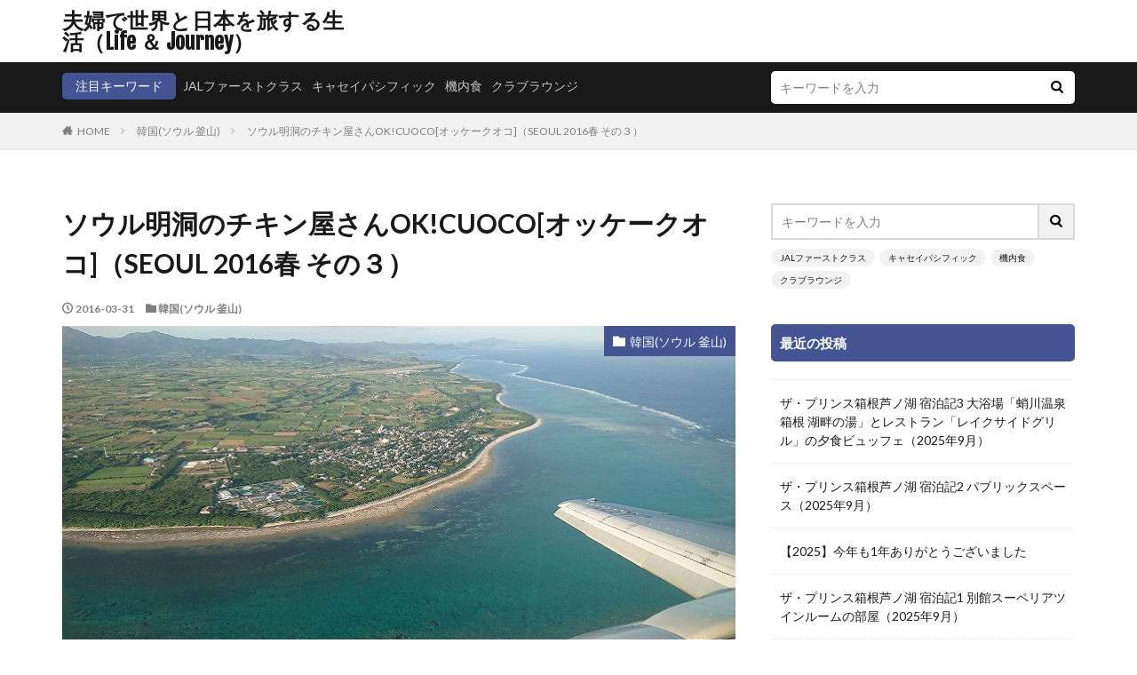

--- FILE ---
content_type: text/html; charset=UTF-8
request_url: https://travelifeblog.com/archives/57545907.html
body_size: 18397
content:

<!DOCTYPE html>

<html lang="ja" prefix="og: http://ogp.me/ns#" class="t-html 
t-middle ">

<head prefix="og: http://ogp.me/ns# fb: http://ogp.me/ns/fb# article: http://ogp.me/ns/article#">
<meta charset="UTF-8">
<title>ソウル明洞のチキン屋さんOK!CUOCO[オッケークオコ]（SEOUL 2016春 その３）│夫婦で世界と日本を旅する生活（Life ＆ Journey）</title>
<meta name='robots' content='max-image-preview:large' />
<link rel='dns-prefetch' href='//webfonts.xserver.jp' />
<link rel="alternate" title="oEmbed (JSON)" type="application/json+oembed" href="https://travelifeblog.com/wp-json/oembed/1.0/embed?url=https%3A%2F%2Ftravelifeblog.com%2Farchives%2F57545907.html" />
<link rel="alternate" title="oEmbed (XML)" type="text/xml+oembed" href="https://travelifeblog.com/wp-json/oembed/1.0/embed?url=https%3A%2F%2Ftravelifeblog.com%2Farchives%2F57545907.html&#038;format=xml" />
<style id='wp-img-auto-sizes-contain-inline-css' type='text/css'>
img:is([sizes=auto i],[sizes^="auto," i]){contain-intrinsic-size:3000px 1500px}
/*# sourceURL=wp-img-auto-sizes-contain-inline-css */
</style>
<link rel='stylesheet' id='dashicons-css' href='https://travelifeblog.com/wp-includes/css/dashicons.min.css?ver=6.9' type='text/css' media='all' />
<link rel='stylesheet' id='thickbox-css' href='https://travelifeblog.com/wp-includes/js/thickbox/thickbox.css?ver=6.9' type='text/css' media='all' />
<link rel='stylesheet' id='wp-block-library-css' href='https://travelifeblog.com/wp-includes/css/dist/block-library/style.min.css?ver=6.9' type='text/css' media='all' />
<style id='global-styles-inline-css' type='text/css'>
:root{--wp--preset--aspect-ratio--square: 1;--wp--preset--aspect-ratio--4-3: 4/3;--wp--preset--aspect-ratio--3-4: 3/4;--wp--preset--aspect-ratio--3-2: 3/2;--wp--preset--aspect-ratio--2-3: 2/3;--wp--preset--aspect-ratio--16-9: 16/9;--wp--preset--aspect-ratio--9-16: 9/16;--wp--preset--color--black: #000000;--wp--preset--color--cyan-bluish-gray: #abb8c3;--wp--preset--color--white: #ffffff;--wp--preset--color--pale-pink: #f78da7;--wp--preset--color--vivid-red: #cf2e2e;--wp--preset--color--luminous-vivid-orange: #ff6900;--wp--preset--color--luminous-vivid-amber: #fcb900;--wp--preset--color--light-green-cyan: #7bdcb5;--wp--preset--color--vivid-green-cyan: #00d084;--wp--preset--color--pale-cyan-blue: #8ed1fc;--wp--preset--color--vivid-cyan-blue: #0693e3;--wp--preset--color--vivid-purple: #9b51e0;--wp--preset--gradient--vivid-cyan-blue-to-vivid-purple: linear-gradient(135deg,rgb(6,147,227) 0%,rgb(155,81,224) 100%);--wp--preset--gradient--light-green-cyan-to-vivid-green-cyan: linear-gradient(135deg,rgb(122,220,180) 0%,rgb(0,208,130) 100%);--wp--preset--gradient--luminous-vivid-amber-to-luminous-vivid-orange: linear-gradient(135deg,rgb(252,185,0) 0%,rgb(255,105,0) 100%);--wp--preset--gradient--luminous-vivid-orange-to-vivid-red: linear-gradient(135deg,rgb(255,105,0) 0%,rgb(207,46,46) 100%);--wp--preset--gradient--very-light-gray-to-cyan-bluish-gray: linear-gradient(135deg,rgb(238,238,238) 0%,rgb(169,184,195) 100%);--wp--preset--gradient--cool-to-warm-spectrum: linear-gradient(135deg,rgb(74,234,220) 0%,rgb(151,120,209) 20%,rgb(207,42,186) 40%,rgb(238,44,130) 60%,rgb(251,105,98) 80%,rgb(254,248,76) 100%);--wp--preset--gradient--blush-light-purple: linear-gradient(135deg,rgb(255,206,236) 0%,rgb(152,150,240) 100%);--wp--preset--gradient--blush-bordeaux: linear-gradient(135deg,rgb(254,205,165) 0%,rgb(254,45,45) 50%,rgb(107,0,62) 100%);--wp--preset--gradient--luminous-dusk: linear-gradient(135deg,rgb(255,203,112) 0%,rgb(199,81,192) 50%,rgb(65,88,208) 100%);--wp--preset--gradient--pale-ocean: linear-gradient(135deg,rgb(255,245,203) 0%,rgb(182,227,212) 50%,rgb(51,167,181) 100%);--wp--preset--gradient--electric-grass: linear-gradient(135deg,rgb(202,248,128) 0%,rgb(113,206,126) 100%);--wp--preset--gradient--midnight: linear-gradient(135deg,rgb(2,3,129) 0%,rgb(40,116,252) 100%);--wp--preset--font-size--small: 13px;--wp--preset--font-size--medium: 20px;--wp--preset--font-size--large: 36px;--wp--preset--font-size--x-large: 42px;--wp--preset--spacing--20: 0.44rem;--wp--preset--spacing--30: 0.67rem;--wp--preset--spacing--40: 1rem;--wp--preset--spacing--50: 1.5rem;--wp--preset--spacing--60: 2.25rem;--wp--preset--spacing--70: 3.38rem;--wp--preset--spacing--80: 5.06rem;--wp--preset--shadow--natural: 6px 6px 9px rgba(0, 0, 0, 0.2);--wp--preset--shadow--deep: 12px 12px 50px rgba(0, 0, 0, 0.4);--wp--preset--shadow--sharp: 6px 6px 0px rgba(0, 0, 0, 0.2);--wp--preset--shadow--outlined: 6px 6px 0px -3px rgb(255, 255, 255), 6px 6px rgb(0, 0, 0);--wp--preset--shadow--crisp: 6px 6px 0px rgb(0, 0, 0);}:where(.is-layout-flex){gap: 0.5em;}:where(.is-layout-grid){gap: 0.5em;}body .is-layout-flex{display: flex;}.is-layout-flex{flex-wrap: wrap;align-items: center;}.is-layout-flex > :is(*, div){margin: 0;}body .is-layout-grid{display: grid;}.is-layout-grid > :is(*, div){margin: 0;}:where(.wp-block-columns.is-layout-flex){gap: 2em;}:where(.wp-block-columns.is-layout-grid){gap: 2em;}:where(.wp-block-post-template.is-layout-flex){gap: 1.25em;}:where(.wp-block-post-template.is-layout-grid){gap: 1.25em;}.has-black-color{color: var(--wp--preset--color--black) !important;}.has-cyan-bluish-gray-color{color: var(--wp--preset--color--cyan-bluish-gray) !important;}.has-white-color{color: var(--wp--preset--color--white) !important;}.has-pale-pink-color{color: var(--wp--preset--color--pale-pink) !important;}.has-vivid-red-color{color: var(--wp--preset--color--vivid-red) !important;}.has-luminous-vivid-orange-color{color: var(--wp--preset--color--luminous-vivid-orange) !important;}.has-luminous-vivid-amber-color{color: var(--wp--preset--color--luminous-vivid-amber) !important;}.has-light-green-cyan-color{color: var(--wp--preset--color--light-green-cyan) !important;}.has-vivid-green-cyan-color{color: var(--wp--preset--color--vivid-green-cyan) !important;}.has-pale-cyan-blue-color{color: var(--wp--preset--color--pale-cyan-blue) !important;}.has-vivid-cyan-blue-color{color: var(--wp--preset--color--vivid-cyan-blue) !important;}.has-vivid-purple-color{color: var(--wp--preset--color--vivid-purple) !important;}.has-black-background-color{background-color: var(--wp--preset--color--black) !important;}.has-cyan-bluish-gray-background-color{background-color: var(--wp--preset--color--cyan-bluish-gray) !important;}.has-white-background-color{background-color: var(--wp--preset--color--white) !important;}.has-pale-pink-background-color{background-color: var(--wp--preset--color--pale-pink) !important;}.has-vivid-red-background-color{background-color: var(--wp--preset--color--vivid-red) !important;}.has-luminous-vivid-orange-background-color{background-color: var(--wp--preset--color--luminous-vivid-orange) !important;}.has-luminous-vivid-amber-background-color{background-color: var(--wp--preset--color--luminous-vivid-amber) !important;}.has-light-green-cyan-background-color{background-color: var(--wp--preset--color--light-green-cyan) !important;}.has-vivid-green-cyan-background-color{background-color: var(--wp--preset--color--vivid-green-cyan) !important;}.has-pale-cyan-blue-background-color{background-color: var(--wp--preset--color--pale-cyan-blue) !important;}.has-vivid-cyan-blue-background-color{background-color: var(--wp--preset--color--vivid-cyan-blue) !important;}.has-vivid-purple-background-color{background-color: var(--wp--preset--color--vivid-purple) !important;}.has-black-border-color{border-color: var(--wp--preset--color--black) !important;}.has-cyan-bluish-gray-border-color{border-color: var(--wp--preset--color--cyan-bluish-gray) !important;}.has-white-border-color{border-color: var(--wp--preset--color--white) !important;}.has-pale-pink-border-color{border-color: var(--wp--preset--color--pale-pink) !important;}.has-vivid-red-border-color{border-color: var(--wp--preset--color--vivid-red) !important;}.has-luminous-vivid-orange-border-color{border-color: var(--wp--preset--color--luminous-vivid-orange) !important;}.has-luminous-vivid-amber-border-color{border-color: var(--wp--preset--color--luminous-vivid-amber) !important;}.has-light-green-cyan-border-color{border-color: var(--wp--preset--color--light-green-cyan) !important;}.has-vivid-green-cyan-border-color{border-color: var(--wp--preset--color--vivid-green-cyan) !important;}.has-pale-cyan-blue-border-color{border-color: var(--wp--preset--color--pale-cyan-blue) !important;}.has-vivid-cyan-blue-border-color{border-color: var(--wp--preset--color--vivid-cyan-blue) !important;}.has-vivid-purple-border-color{border-color: var(--wp--preset--color--vivid-purple) !important;}.has-vivid-cyan-blue-to-vivid-purple-gradient-background{background: var(--wp--preset--gradient--vivid-cyan-blue-to-vivid-purple) !important;}.has-light-green-cyan-to-vivid-green-cyan-gradient-background{background: var(--wp--preset--gradient--light-green-cyan-to-vivid-green-cyan) !important;}.has-luminous-vivid-amber-to-luminous-vivid-orange-gradient-background{background: var(--wp--preset--gradient--luminous-vivid-amber-to-luminous-vivid-orange) !important;}.has-luminous-vivid-orange-to-vivid-red-gradient-background{background: var(--wp--preset--gradient--luminous-vivid-orange-to-vivid-red) !important;}.has-very-light-gray-to-cyan-bluish-gray-gradient-background{background: var(--wp--preset--gradient--very-light-gray-to-cyan-bluish-gray) !important;}.has-cool-to-warm-spectrum-gradient-background{background: var(--wp--preset--gradient--cool-to-warm-spectrum) !important;}.has-blush-light-purple-gradient-background{background: var(--wp--preset--gradient--blush-light-purple) !important;}.has-blush-bordeaux-gradient-background{background: var(--wp--preset--gradient--blush-bordeaux) !important;}.has-luminous-dusk-gradient-background{background: var(--wp--preset--gradient--luminous-dusk) !important;}.has-pale-ocean-gradient-background{background: var(--wp--preset--gradient--pale-ocean) !important;}.has-electric-grass-gradient-background{background: var(--wp--preset--gradient--electric-grass) !important;}.has-midnight-gradient-background{background: var(--wp--preset--gradient--midnight) !important;}.has-small-font-size{font-size: var(--wp--preset--font-size--small) !important;}.has-medium-font-size{font-size: var(--wp--preset--font-size--medium) !important;}.has-large-font-size{font-size: var(--wp--preset--font-size--large) !important;}.has-x-large-font-size{font-size: var(--wp--preset--font-size--x-large) !important;}
/*# sourceURL=global-styles-inline-css */
</style>

<style id='classic-theme-styles-inline-css' type='text/css'>
/*! This file is auto-generated */
.wp-block-button__link{color:#fff;background-color:#32373c;border-radius:9999px;box-shadow:none;text-decoration:none;padding:calc(.667em + 2px) calc(1.333em + 2px);font-size:1.125em}.wp-block-file__button{background:#32373c;color:#fff;text-decoration:none}
/*# sourceURL=/wp-includes/css/classic-themes.min.css */
</style>
<script type="text/javascript" src="https://travelifeblog.com/wp-includes/js/jquery/jquery.min.js?ver=3.7.1" id="jquery-core-js"></script>
<script type="text/javascript" src="https://travelifeblog.com/wp-includes/js/jquery/jquery-migrate.min.js?ver=3.4.1" id="jquery-migrate-js"></script>
<script type="text/javascript" src="//webfonts.xserver.jp/js/xserverv3.js?fadein=0&amp;ver=2.0.9" id="typesquare_std-js"></script>
<link rel="https://api.w.org/" href="https://travelifeblog.com/wp-json/" /><link rel="alternate" title="JSON" type="application/json" href="https://travelifeblog.com/wp-json/wp/v2/posts/872" /><link rel="stylesheet" href="https://travelifeblog.com/wp-content/themes/the-thor/css/icon.min.css">
<link rel="stylesheet" href="https://fonts.googleapis.com/css?family=Lato:100,300,400,700,900">
<link rel="stylesheet" href="https://fonts.googleapis.com/css?family=Fjalla+One">
<link rel="stylesheet" href="https://fonts.googleapis.com/css?family=Noto+Sans+JP:100,200,300,400,500,600,700,800,900">
<link rel="stylesheet" href="https://travelifeblog.com/wp-content/themes/the-thor/style.min.css">
<link rel="stylesheet" href="https://travelifeblog.com/wp-content/themes/the-thor-child/style-user.css?1554814620">
<link rel="canonical" href="https://travelifeblog.com/archives/57545907.html" />
<script src="https://ajax.googleapis.com/ajax/libs/jquery/1.12.4/jquery.min.js"></script>
<meta http-equiv="X-UA-Compatible" content="IE=edge">
<meta name="viewport" content="width=device-width, initial-scale=1, viewport-fit=cover"/>
<style>
.widget.widget_nav_menu ul.menu{border-color: rgba(68,84,147,0.15);}.widget.widget_nav_menu ul.menu li{border-color: rgba(68,84,147,0.75);}.widget.widget_nav_menu ul.menu .sub-menu li{border-color: rgba(68,84,147,0.15);}.widget.widget_nav_menu ul.menu .sub-menu li .sub-menu li:first-child{border-color: rgba(68,84,147,0.15);}.widget.widget_nav_menu ul.menu li a:hover{background-color: rgba(68,84,147,0.75);}.widget.widget_nav_menu ul.menu .current-menu-item > a{background-color: rgba(68,84,147,0.75);}.widget.widget_nav_menu ul.menu li .sub-menu li a:before {color:#445493;}.widget.widget_nav_menu ul.menu li a{background-color:#445493;}.widget.widget_nav_menu ul.menu .sub-menu a:hover{color:#445493;}.widget.widget_nav_menu ul.menu .sub-menu .current-menu-item a{color:#445493;}.widget.widget_categories ul{border-color: rgba(68,84,147,0.15);}.widget.widget_categories ul li{border-color: rgba(68,84,147,0.75);}.widget.widget_categories ul .children li{border-color: rgba(68,84,147,0.15);}.widget.widget_categories ul .children li .children li:first-child{border-color: rgba(68,84,147,0.15);}.widget.widget_categories ul li a:hover{background-color: rgba(68,84,147,0.75);}.widget.widget_categories ul .current-menu-item > a{background-color: rgba(68,84,147,0.75);}.widget.widget_categories ul li .children li a:before {color:#445493;}.widget.widget_categories ul li a{background-color:#445493;}.widget.widget_categories ul .children a:hover{color:#445493;}.widget.widget_categories ul .children .current-menu-item a{color:#445493;}.widgetSearch__input:hover{border-color:#445493;}.widgetCatTitle{background-color:#445493;}.widgetCatTitle__inner{background-color:#445493;}.widgetSearch__submit:hover{background-color:#445493;}.widgetProfile__sns{background-color:#445493;}.widget.widget_calendar .calendar_wrap tbody a:hover{background-color:#445493;}.widget ul li a:hover{color:#445493;}.widget.widget_rss .rsswidget:hover{color:#445493;}.widget.widget_tag_cloud a:hover{background-color:#445493;}.widget select:hover{border-color:#445493;}.widgetSearch__checkLabel:hover:after{border-color:#445493;}.widgetSearch__check:checked .widgetSearch__checkLabel:before, .widgetSearch__check:checked + .widgetSearch__checkLabel:before{border-color:#445493;}.widgetTab__item.current{border-top-color:#445493;}.widgetTab__item:hover{border-top-color:#445493;}.searchHead__title{background-color:#445493;}.searchHead__submit:hover{color:#445493;}.menuBtn__close:hover{color:#445493;}.menuBtn__link:hover{color:#445493;}@media only screen and (min-width: 992px){.menuBtn__link {background-color:#445493;}}.t-headerCenter .menuBtn__link:hover{color:#445493;}.searchBtn__close:hover{color:#445493;}.searchBtn__link:hover{color:#445493;}.breadcrumb__item a:hover{color:#445493;}.pager__item{color:#445493;}.pager__item:hover, .pager__item-current{background-color:#445493; color:#fff;}.page-numbers{color:#445493;}.page-numbers:hover, .page-numbers.current{background-color:#445493; color:#fff;}.pagePager__item{color:#445493;}.pagePager__item:hover, .pagePager__item-current{background-color:#445493; color:#fff;}.heading a:hover{color:#445493;}.eyecatch__cat{background-color:#445493;}.the__category{background-color:#445493;}.dateList__item a:hover{color:#445493;}.controllerFooter__item:last-child{background-color:#445493;}.controllerFooter__close{background-color:#445493;}.bottomFooter__topBtn{background-color:#445493;}.mask-color{background-color:#445493;}.mask-colorgray{background-color:#445493;}.pickup3__item{background-color:#445493;}.categoryBox__title{color:#445493;}.comments__list .comment-meta{background-color:#445493;}.comment-respond .submit{background-color:#445493;}.prevNext__pop{background-color:#445493;}.swiper-pagination-bullet-active{background-color:#445493;}.swiper-slider .swiper-button-next, .swiper-slider .swiper-container-rtl .swiper-button-prev, .swiper-slider .swiper-button-prev, .swiper-slider .swiper-container-rtl .swiper-button-next	{background-color:#445493;}.l-header{background-color:#ffffff;}.globalNavi::before{background: -webkit-gradient(linear,left top,right top,color-stop(0%,rgba(255,255,255,0)),color-stop(100%,#ffffff));}.snsFooter{background-color:#445493}.widget-main .heading.heading-widget{background-color:#445493}.widget-main .heading.heading-widgetsimple{background-color:#445493}.widget-main .heading.heading-widgetsimplewide{background-color:#445493}.widget-main .heading.heading-widgetwide{background-color:#445493}.widget-main .heading.heading-widgetbottom:before{border-color:#445493}.widget-main .heading.heading-widgetborder{border-color:#445493}.widget-main .heading.heading-widgetborder::before,.widget-main .heading.heading-widgetborder::after{background-color:#445493}.widget-side .heading.heading-widget{background-color:#445493}.widget-side .heading.heading-widgetsimple{background-color:#445493}.widget-side .heading.heading-widgetsimplewide{background-color:#445493}.widget-side .heading.heading-widgetwide{background-color:#445493}.widget-side .heading.heading-widgetbottom:before{border-color:#445493}.widget-side .heading.heading-widgetborder{border-color:#445493}.widget-side .heading.heading-widgetborder::before,.widget-side .heading.heading-widgetborder::after{background-color:#445493}.widget-foot .heading.heading-widget{background-color:#445493}.widget-foot .heading.heading-widgetsimple{background-color:#445493}.widget-foot .heading.heading-widgetsimplewide{background-color:#445493}.widget-foot .heading.heading-widgetwide{background-color:#445493}.widget-foot .heading.heading-widgetbottom:before{border-color:#445493}.widget-foot .heading.heading-widgetborder{border-color:#445493}.widget-foot .heading.heading-widgetborder::before,.widget-foot .heading.heading-widgetborder::after{background-color:#445493}.widget-menu .heading.heading-widget{background-color:#445493}.widget-menu .heading.heading-widgetsimple{background-color:#445493}.widget-menu .heading.heading-widgetsimplewide{background-color:#445493}.widget-menu .heading.heading-widgetwide{background-color:#445493}.widget-menu .heading.heading-widgetbottom:before{border-color:#445493}.widget-menu .heading.heading-widgetborder{border-color:#445493}.widget-menu .heading.heading-widgetborder::before,.widget-menu .heading.heading-widgetborder::after{background-color:#445493}.still{height: 100px;}.rankingBox__bg{background-color:#445493}.the__ribbon{background-color:#445493}.the__ribbon:after{border-left-color:#445493; border-right-color:#445493}.content .afTagBox__btnDetail{background-color:#1620dd;}.widget .widgetAfTag__btnDetail{background-color:#1620dd;}.content .afTagBox__btnAf{background-color:#2228d8;}.widget .widgetAfTag__btnAf{background-color:#2228d8;}.content a{color:#2139d3;}.phrase a{color:#2139d3;}.content .sitemap li a:hover{color:#2139d3;}.content h2 a:hover,.content h3 a:hover,.content h4 a:hover,.content h5 a:hover{color:#2139d3;}.content ul.menu li a:hover{color:#2139d3;}.content .es-LiconBox:before{background-color:#a83f3f;}.content .es-LiconCircle:before{background-color:#a83f3f;}.content .es-BTiconBox:before{background-color:#a83f3f;}.content .es-BTiconCircle:before{background-color:#a83f3f;}.content .es-BiconObi{border-color:#a83f3f;}.content .es-BiconCorner:before{background-color:#a83f3f;}.content .es-BiconCircle:before{background-color:#a83f3f;}.content .es-BmarkHatena::before{background-color:#005293;}.content .es-BmarkExcl::before{background-color:#b60105;}.content .es-BmarkQ::before{background-color:#005293;}.content .es-BmarkQ::after{border-top-color:#005293;}.content .es-BmarkA::before{color:#b60105;}.content .es-BsubTradi::before{color:#ffffff;background-color:#b60105;border-color:#b60105;}.btn__link-primary{color:#000544; background-color:#3f3f3f;}.content .btn__link-primary{color:#000544; background-color:#3f3f3f;}.searchBtn__contentInner .btn__link-search{color:#000544; background-color:#3f3f3f;}.btn__link-secondary{color:#ffffff; background-color:#3f3f3f;}.content .btn__link-secondary{color:#ffffff; background-color:#3f3f3f;}.btn__link-search{color:#ffffff; background-color:#3f3f3f;}.btn__link-normal{color:#3f3f3f;}.content .btn__link-normal{color:#3f3f3f;}.btn__link-normal:hover{background-color:#3f3f3f;}.content .btn__link-normal:hover{background-color:#3f3f3f;}.comments__list .comment-reply-link{color:#3f3f3f;}.comments__list .comment-reply-link:hover{background-color:#3f3f3f;}@media only screen and (min-width: 992px){.subNavi__link-pickup{color:#3f3f3f;}}@media only screen and (min-width: 992px){.subNavi__link-pickup:hover{background-color:#3f3f3f;}}.partsH2-12 h2{color:#03065e; border-left-color:#03065e; border-bottom-color:#d8d8d8;}.partsH3-12 h3{color:#2336e0; border-left-color:#2336e0; border-bottom-color:#d8d8d8;}.content h4{color:#191919}.content h5{color:#191919}.content ul > li::before{color:#123199;}.content ul{color:#191919;}.content ol > li::before{color:#123199; border-color:#123199;}.content ol > li > ol > li::before{background-color:#123199; border-color:#123199;}.content ol > li > ol > li > ol > li::before{color:#123199; border-color:#123199;}.content ol{color:#191919;}.content .balloon .balloon__text{color:#191919; background-color:#f2f2f2;}.content .balloon .balloon__text-left:before{border-left-color:#f2f2f2;}.content .balloon .balloon__text-right:before{border-right-color:#f2f2f2;}.content .balloon-boder .balloon__text{color:#191919; background-color:#ffffff;  border-color:#d8d8d8;}.content .balloon-boder .balloon__text-left:before{border-left-color:#d8d8d8;}.content .balloon-boder .balloon__text-left:after{border-left-color:#ffffff;}.content .balloon-boder .balloon__text-right:before{border-right-color:#d8d8d8;}.content .balloon-boder .balloon__text-right:after{border-right-color:#ffffff;}.content blockquote{color:#191919; background-color:#f2f2f2;}.content blockquote::before{color:#d8d8d8;}.content table{color:#191919; border-top-color:#E5E5E5; border-left-color:#E5E5E5;}.content table th{background:#7f7f7f; color:#ffffff; ;border-right-color:#E5E5E5; border-bottom-color:#E5E5E5;}.content table td{background:#ffffff; ;border-right-color:#E5E5E5; border-bottom-color:#E5E5E5;}.content table tr:nth-child(odd) td{background-color:#f2f2f2;}
</style>
<link rel="icon" href="https://travelifeblog.com/wp-content/uploads/2019/04/cropped-DSC_9714-32x32.jpg" sizes="32x32" />
<link rel="icon" href="https://travelifeblog.com/wp-content/uploads/2019/04/cropped-DSC_9714-192x192.jpg" sizes="192x192" />
<link rel="apple-touch-icon" href="https://travelifeblog.com/wp-content/uploads/2019/04/cropped-DSC_9714-180x180.jpg" />
<meta name="msapplication-TileImage" content="https://travelifeblog.com/wp-content/uploads/2019/04/cropped-DSC_9714-270x270.jpg" />
		<style type="text/css" id="wp-custom-css">
			.copySns__copyInfo {
display: none;
}		</style>
		<!– Global site tag (gtag.js) – Google Analytics –>
<script async src='https://www.googletagmanager.com/gtag/js?id=UA-139153988-1'></script>
<script>
    window.dataLayer = window.dataLayer || [];
    function gtag(){dataLayer.push(arguments);}
    gtag('js', new Date());
    gtag('config', 'UA-139153988-1');
    
</script>
<!– /Global site tag (gtag.js) – Google Analytics –>
<meta property="og:site_name" content="夫婦で世界と日本を旅する生活（Life ＆ Journey）" />
<meta property="og:type" content="article" />
<meta property="og:title" content="ソウル明洞のチキン屋さんOK!CUOCO[オッケークオコ]（SEOUL 2016春 その３）" />
<meta property="og:description" content="明洞はソウルの中心街ですが、深夜まで営業しているお店はそれほど多いわけではありません。そんな中でホテルに比較的近い位置ということで選んだのがこちらオッケークオコです。 最近韓国ではチキン屋さんが人気で、以前に釜山に行った時も同じようなお店に" />
<meta property="og:url" content="https://travelifeblog.com/archives/57545907.html" />
<meta property="og:image" content="http://travelifeblog.com/wp-content/uploads/2019/05/190426DSC_8868.jpg" />
<meta name="twitter:card" content="summary_large_image" />


</head>
<body class=" t-logoPc40" id="top">


  <!--l-header-->
  <header class="l-header">
    <div class="container container-header">

      <!--logo-->
			<p class="siteTitle">
				<a class="siteTitle__link" href="https://travelifeblog.com">
											夫婦で世界と日本を旅する生活（Life ＆ Journey）					        </a>
      </p>      <!--/logo-->


      

							<!--subNavi-->
				<nav class="subNavi">
	        	        				</nav>
				<!--/subNavi-->
			

      

      
    </div>
  </header>
  <!--/l-header-->


  <!--l-headerBottom-->
  <div class="l-headerBottom">

    			<!--searchHead-->
			<div class="searchHead">

				<div class="container container-searchHead">
											<div class="searchHead__keyword">
							<span class="searchHead__title">
																	注目キーワード
															</span>
															<ol class="searchHead__keywordList">
																			<li class="searchHead__keywordItem"><a href="https://travelifeblog.com?s=JALファーストクラス">JALファーストクラス</a></li>
																												<li class="searchHead__keywordItem"><a href="https://travelifeblog.com?s=キャセイパシフィック">キャセイパシフィック</a></li>
																												<li class="searchHead__keywordItem"><a href="https://travelifeblog.com?s=機内食">機内食</a></li>
																												<li class="searchHead__keywordItem"><a href="https://travelifeblog.com?s=クラブラウンジ">クラブラウンジ</a></li>
																										</ol>
													</div>
										<div class="searchHead__search ">
						<form class="searchHead__form" method="get" target="_top" action="https://travelifeblog.com/">
	            <input class="searchHead__input" type="text" maxlength="50" name="s" placeholder="キーワードを入力" value="">
	            <button class="searchHead__submit icon-search" type="submit" value="search"></button>
	          </form>
					</div>
				</div>
			</div>
			<!--/searchHead-->
    
		
	  
  </div>
  <!--l-headerBottom-->

  
  <div class="wider">
    <div class="breadcrumb"><ul class="breadcrumb__list container"><li class="breadcrumb__item icon-home"><a href="https://travelifeblog.com">HOME</a></li><li class="breadcrumb__item"><a href="https://travelifeblog.com/archives/category/seoul-busan">韓国(ソウル 釜山)</a></li><li class="breadcrumb__item breadcrumb__item-current"><a href="https://travelifeblog.com/archives/57545907.html">ソウル明洞のチキン屋さんOK!CUOCO[オッケークオコ]（SEOUL 2016春 その３）</a></li></ul></div>  </div>





  <!--l-wrapper-->
  <div class="l-wrapper">

    <!--l-main-->
        <main class="l-main">





      <div class="dividerBottom">


              <h1 class="heading heading-primary">ソウル明洞のチキン屋さんOK!CUOCO[オッケークオコ]（SEOUL 2016春 その３）</h1>

        <ul class="dateList dateList-main">
                      <li class="dateList__item icon-clock">2016-03-31</li>
                                <li class="dateList__item icon-folder"><a href="https://travelifeblog.com/archives/category/seoul-busan" rel="category tag">韓国(ソウル 釜山)</a></li>
		                              </ul>

                <div class="eyecatch eyecatch-main">
          <span class="eyecatch__cat eyecatch__cat-big cc-bg24"><a href="https://travelifeblog.com/archives/category/seoul-busan">韓国(ソウル 釜山)</a></span>          <span class="eyecatch__link">
                      <img src="http://travelifeblog.com/wp-content/uploads/2019/04/DSC_9714.jpg" alt="NO IMAGE" >
		            </span>
        </div>
        
      



        

        <!--postContents-->
        <div class="postContents">
          		    <aside class="social-top"><ul class="socialList socialList-type01">
<li class="socialList__item"><a class="socialList__link icon-facebook" href="http://www.facebook.com/sharer.php?u=https%3A%2F%2Ftravelifeblog.com%2Farchives%2F57545907.html&amp;t=%E3%82%BD%E3%82%A6%E3%83%AB%E6%98%8E%E6%B4%9E%E3%81%AE%E3%83%81%E3%82%AD%E3%83%B3%E5%B1%8B%E3%81%95%E3%82%93OK%21CUOCO%5B%E3%82%AA%E3%83%83%E3%82%B1%E3%83%BC%E3%82%AF%E3%82%AA%E3%82%B3%5D%EF%BC%88SEOUL+2016%E6%98%A5+%E3%81%9D%E3%81%AE%EF%BC%93%EF%BC%89" target="_blank" title="Facebook"></a></li><li class="socialList__item"><a class="socialList__link icon-twitter" href="http://twitter.com/intent/tweet?text=%E3%82%BD%E3%82%A6%E3%83%AB%E6%98%8E%E6%B4%9E%E3%81%AE%E3%83%81%E3%82%AD%E3%83%B3%E5%B1%8B%E3%81%95%E3%82%93OK%21CUOCO%5B%E3%82%AA%E3%83%83%E3%82%B1%E3%83%BC%E3%82%AF%E3%82%AA%E3%82%B3%5D%EF%BC%88SEOUL+2016%E6%98%A5+%E3%81%9D%E3%81%AE%EF%BC%93%EF%BC%89&amp;https%3A%2F%2Ftravelifeblog.com%2Farchives%2F57545907.html&amp;url=https%3A%2F%2Ftravelifeblog.com%2Farchives%2F57545907.html" target="_blank" title="Twitter"></a></li><li class="socialList__item"><a class="socialList__link icon-hatenabookmark" href="http://b.hatena.ne.jp/add?mode=confirm&amp;url=https%3A%2F%2Ftravelifeblog.com%2Farchives%2F57545907.html&amp;title=%E3%82%BD%E3%82%A6%E3%83%AB%E6%98%8E%E6%B4%9E%E3%81%AE%E3%83%81%E3%82%AD%E3%83%B3%E5%B1%8B%E3%81%95%E3%82%93OK%21CUOCO%5B%E3%82%AA%E3%83%83%E3%82%B1%E3%83%BC%E3%82%AF%E3%82%AA%E3%82%B3%5D%EF%BC%88SEOUL+2016%E6%98%A5+%E3%81%9D%E3%81%AE%EF%BC%93%EF%BC%89" target="_blank" data-hatena-bookmark-title="https%3A%2F%2Ftravelifeblog.com%2Farchives%2F57545907.html" title="はてブ"></a></li><li class="socialList__item"><a class="socialList__link icon-line" href="http://line.naver.jp/R/msg/text/?%E3%82%BD%E3%82%A6%E3%83%AB%E6%98%8E%E6%B4%9E%E3%81%AE%E3%83%81%E3%82%AD%E3%83%B3%E5%B1%8B%E3%81%95%E3%82%93OK%21CUOCO%5B%E3%82%AA%E3%83%83%E3%82%B1%E3%83%BC%E3%82%AF%E3%82%AA%E3%82%B3%5D%EF%BC%88SEOUL+2016%E6%98%A5+%E3%81%9D%E3%81%AE%EF%BC%93%EF%BC%89%0D%0Ahttps%3A%2F%2Ftravelifeblog.com%2Farchives%2F57545907.html" target="_blank" title="LINE"></a></li></ul>
</aside>
          

		            <section class="content partsH2-12 partsH3-12">
			<p>明洞はソウルの中心街ですが、深夜まで営業しているお店はそれほど多いわけではありません。そんな中でホテルに比較的近い位置ということで選んだのがこちらオッケークオコです。<br />
<img fetchpriority="high" decoding="async" src="https://travelifeblog.com/wp-content/uploads/imgs/5/f/5fa9657b.jpg" width="600" height="450" border="0" alt="IMG_4687" hspace="5" class="pict"  /><br />
最近韓国ではチキン屋さんが人気で、以前に釜山に行った時も同じようなお店に入りました。特徴は皮がクリスピーでとにかく量が多いこと。価格は決して安くはなくて（むしろ高い）大盛りの皿でどこもだいたい日本円換算で1500～1800円ぐらいします。<br />
<img decoding="async" src="https://travelifeblog.com/wp-content/uploads/imgs/1/d/1dbac63d.jpg" width="600" height="450" border="0" alt="IMG_4676" hspace="5" class="pict"  /><br />
注文したのは一番スタンダードな唐揚げ。サルサ等も人気のようですが、深夜にあまり辛いものを食べるのも胃に負担をかけそうなので（深夜にこんなものを食べている時点ですでにダメですが 笑）。<br />
そして生ビール。韓国ではお馴染みのcassで。<br />
<img decoding="async" src="https://travelifeblog.com/wp-content/uploads/imgs/5/c/5cb8e20e.jpg" width="600" height="450" border="0" alt="IMG_4680" hspace="5" class="pict"  /><br />
<img decoding="async" src="https://travelifeblog.com/wp-content/uploads/imgs/d/a/dac0f504.jpg" width="600" height="450" border="0" alt="IMG_4679" hspace="5" class="pict"  /><br />
店内は今風なカジュアルな雰囲気ですが、もともと海鮮が主だったのか今でも海鮮のメニューもあります。ちなみに昼にはハンバーガーやパスタなどのランチメニューもあるようです。<br />
<img decoding="async" src="https://travelifeblog.com/wp-content/uploads/imgs/4/4/4459e122.jpg" width="600" height="450" border="0" alt="IMG_4682" hspace="5" class="pict"  /><br />
さて、クリスピーチキンがやってきました。確かにボリュームがあるのですが、脂分が少なく見た目ほどしつこくはないので意外とすんなりお腹にはいります。<br />
<img decoding="async" src="https://travelifeblog.com/wp-content/uploads/imgs/f/d/fdeb513c.jpg" width="600" height="450" border="0" alt="IMG_4684" hspace="5" class="pict"  /><br />
<img decoding="async" src="https://travelifeblog.com/wp-content/uploads/imgs/4/d/4d46f551.jpg" width="600" height="450" border="0" alt="IMG_4686" hspace="5" class="pict"  /><br />
お腹もいっぱいになったところで、ホテルに戻ります。</p>
          </section>
          		  

          		    <aside class="social-bottom"><ul class="socialList socialList-type01">
<li class="socialList__item"><a class="socialList__link icon-facebook" href="http://www.facebook.com/sharer.php?u=https%3A%2F%2Ftravelifeblog.com%2Farchives%2F57545907.html&amp;t=%E3%82%BD%E3%82%A6%E3%83%AB%E6%98%8E%E6%B4%9E%E3%81%AE%E3%83%81%E3%82%AD%E3%83%B3%E5%B1%8B%E3%81%95%E3%82%93OK%21CUOCO%5B%E3%82%AA%E3%83%83%E3%82%B1%E3%83%BC%E3%82%AF%E3%82%AA%E3%82%B3%5D%EF%BC%88SEOUL+2016%E6%98%A5+%E3%81%9D%E3%81%AE%EF%BC%93%EF%BC%89" target="_blank" title="Facebook"></a></li><li class="socialList__item"><a class="socialList__link icon-twitter" href="http://twitter.com/intent/tweet?text=%E3%82%BD%E3%82%A6%E3%83%AB%E6%98%8E%E6%B4%9E%E3%81%AE%E3%83%81%E3%82%AD%E3%83%B3%E5%B1%8B%E3%81%95%E3%82%93OK%21CUOCO%5B%E3%82%AA%E3%83%83%E3%82%B1%E3%83%BC%E3%82%AF%E3%82%AA%E3%82%B3%5D%EF%BC%88SEOUL+2016%E6%98%A5+%E3%81%9D%E3%81%AE%EF%BC%93%EF%BC%89&amp;https%3A%2F%2Ftravelifeblog.com%2Farchives%2F57545907.html&amp;url=https%3A%2F%2Ftravelifeblog.com%2Farchives%2F57545907.html" target="_blank" title="Twitter"></a></li><li class="socialList__item"><a class="socialList__link icon-hatenabookmark" href="http://b.hatena.ne.jp/add?mode=confirm&amp;url=https%3A%2F%2Ftravelifeblog.com%2Farchives%2F57545907.html&amp;title=%E3%82%BD%E3%82%A6%E3%83%AB%E6%98%8E%E6%B4%9E%E3%81%AE%E3%83%81%E3%82%AD%E3%83%B3%E5%B1%8B%E3%81%95%E3%82%93OK%21CUOCO%5B%E3%82%AA%E3%83%83%E3%82%B1%E3%83%BC%E3%82%AF%E3%82%AA%E3%82%B3%5D%EF%BC%88SEOUL+2016%E6%98%A5+%E3%81%9D%E3%81%AE%EF%BC%93%EF%BC%89" target="_blank" data-hatena-bookmark-title="https%3A%2F%2Ftravelifeblog.com%2Farchives%2F57545907.html" title="はてブ"></a></li><li class="socialList__item"><a class="socialList__link icon-line" href="http://line.naver.jp/R/msg/text/?%E3%82%BD%E3%82%A6%E3%83%AB%E6%98%8E%E6%B4%9E%E3%81%AE%E3%83%81%E3%82%AD%E3%83%B3%E5%B1%8B%E3%81%95%E3%82%93OK%21CUOCO%5B%E3%82%AA%E3%83%83%E3%82%B1%E3%83%BC%E3%82%AF%E3%82%AA%E3%82%B3%5D%EF%BC%88SEOUL+2016%E6%98%A5+%E3%81%9D%E3%81%AE%EF%BC%93%EF%BC%89%0D%0Ahttps%3A%2F%2Ftravelifeblog.com%2Farchives%2F57545907.html" target="_blank" title="LINE"></a></li></ul>
</aside>
                  </div>
        <!--/postContents-->


        



                <!-- 記事下CTA -->
                <div class="content postCta ">

		
        </div>
        <!-- /記事下CTA -->
        
	    
		
	<!-- Prev Next記事 -->
	<ul class="prevNext">
					<li class="prevNext__item prevNext__item-prev">
				<div class="eyecatch">
					<div class="prevNext__pop">Prev</div>
					<a class="eyecatch__link
											 eyecatch__link-mask" href="https://travelifeblog.com/archives/57479391.html">

													<img src="http://travelifeblog.com/wp-content/uploads/2019/04/DSC_9714.jpg" alt="NO IMAGE" width="600" height="600" >
						
						<div class="prevNext__title">
															<span class="icon-clock">2016-03-30</span>
														<h3 class="heading heading-secondary">ソラリア西鉄ホテルソウル明洞 宿泊記その１ 部屋（SEOUL 2016春 その２）</h3>
						</div>

					</a>
				</div>
			</li>
		
					<li class="prevNext__item prevNext__item-next">
				<div class="eyecatch">
					<div class="prevNext__pop">Next</div>
					<a class="eyecatch__link
											 eyecatch__link-mask" href="https://travelifeblog.com/archives/57653736.html">

													<img src="http://travelifeblog.com/wp-content/uploads/2019/04/DSC_9714.jpg" alt="NO IMAGE" width="600" height="600" >
												<div class="prevNext__title">
															<span class="icon-clock">2016-04-02</span>
														<h3 class="heading heading-secondary">明洞の朝食 名人餃子[マンドゥ]編（SEOUL 2016春 その４）</h3>
						</div>

					</a>
				</div>
			</li>
			</ul>
	<!-- /Prev Next記事 -->

<!-- プロフィール -->
<aside class="profile">
	<div class="profile__author">
				<div class="profile__text">この記事を書いた人</div>
				<img src="https://secure.gravatar.com/avatar/?s=96&#038;d=mm&#038;r=g" alt="" width="80" height="80" >
		<h2 class="profile__name"></h2>
			</div>

	<div class="profile__contents">
		<div class="profile__description">
				</div>
		<ul class="profile__list">
																							</ul>

			</div>
</aside>
<!-- /プロフィール -->
<aside class="related"><h2 class="heading heading-sub">関連する記事</h2><ul class="related__list">
		<!-- 関連記事 -->
		<li class="related__item">
							<div class="eyecatch
				">

					<span class="eyecatch__cat cc-bg24"><a href="https://travelifeblog.com/archives/category/seoul-busan">韓国(ソウル 釜山)</a></span>					<a class="eyecatch__link
											 eyecatch__link-mask" href="https://travelifeblog.com/archives/57479391.html">

													<img src="http://travelifeblog.com/wp-content/uploads/2019/04/DSC_9714.jpg" alt="NO IMAGE" width="375" height="375" >
											</a>

				</div>
			
			<div class="archive__contents
			">

												<h3 class="heading heading-secondary">
					<a href="https://travelifeblog.com/archives/57479391.html">ソラリア西鉄ホテルソウル明洞 宿泊記その１ 部屋（SEOUL 2016春 その２）</a>
				</h3>

			</div>
		</li>
		<!-- /関連記事 -->
		
		<!-- 関連記事 -->
		<li class="related__item">
							<div class="eyecatch
				">

					<span class="eyecatch__cat cc-bg11"><a href="https://travelifeblog.com/archives/category/intercontinental-regent-kimpton">IHG（インターコンチネンタル リージェント キンプトン シックスセンシズ）</a></span>					<a class="eyecatch__link
											 eyecatch__link-mask" href="https://travelifeblog.com/archives/45908894.html">

													<img src="http://travelifeblog.com/wp-content/uploads/2019/04/DSC_9714.jpg" alt="NO IMAGE" width="375" height="375" >
											</a>

				</div>
			
			<div class="archive__contents
			">

												<h3 class="heading heading-secondary">
					<a href="https://travelifeblog.com/archives/45908894.html">COEXインターコンチネンタルソウル 宿泊記その１ 部屋（冬のソウル 2014年12月 その３）</a>
				</h3>

			</div>
		</li>
		<!-- /関連記事 -->
		
		<!-- 関連記事 -->
		<li class="related__item">
							<div class="eyecatch
				">

					<span class="eyecatch__cat cc-bg24"><a href="https://travelifeblog.com/archives/category/seoul-busan">韓国(ソウル 釜山)</a></span>					<a class="eyecatch__link
											 eyecatch__link-mask" href="https://travelifeblog.com/archives/12119472.html">

													<img src="http://travelifeblog.com/wp-content/uploads/2019/04/DSC_9714.jpg" alt="NO IMAGE" width="375" height="375" >
											</a>

				</div>
			
			<div class="archive__contents
			">

												<h3 class="heading heading-secondary">
					<a href="https://travelifeblog.com/archives/12119472.html">グランドインターコンチネンタルソウル クラブフロア スイート [韓国 ソウル COEXエリア]</a>
				</h3>

			</div>
		</li>
		<!-- /関連記事 -->
		
		<!-- 関連記事 -->
		<li class="related__item">
							<div class="eyecatch
				">

					<span class="eyecatch__cat cc-bg24"><a href="https://travelifeblog.com/archives/category/seoul-busan">韓国(ソウル 釜山)</a></span>					<a class="eyecatch__link
											 eyecatch__link-mask" href="https://travelifeblog.com/archives/busan-1912.html">

													<img src="https://travelifeblog.com/wp-content/uploads/2019/12/DSC_1619-726x408-375x211.jpg" alt="釜山で食べ歩き中" width="375" height="211" >
											</a>

				</div>
			
			<div class="archive__contents
			">

												<h3 class="heading heading-secondary">
					<a href="https://travelifeblog.com/archives/busan-1912.html">釜山で食べ歩き中</a>
				</h3>

			</div>
		</li>
		<!-- /関連記事 -->
		</ul></aside>
        <!-- コメント -->
                      <aside class="comments" id="comments">
        		
				
			<div id="respond" class="comment-respond">
		<h2 class="heading heading-secondary">コメントを書く <small><a rel="nofollow" id="cancel-comment-reply-link" href="/archives/57545907.html#respond" style="display:none;">コメントをキャンセル</a></small></h2><form action="https://travelifeblog.com/wp-comments-post.php" method="post" id="commentform" class="comment-form"><p class="comment-notes"><span id="email-notes">メールアドレスが公開されることはありません。</span> <span class="required-field-message"><span class="required">※</span> が付いている欄は必須項目です</span></p><p class="comment-form-comment"><label for="comment">コメント <span class="required">※</span></label> <textarea id="comment" name="comment" cols="45" rows="8" maxlength="65525" required="required"></textarea></p><p class="comment-form-author"><label for="author">名前 <span class="required">※</span></label> <input id="author" name="author" type="text" value="" size="30" maxlength="245" autocomplete="name" required="required" /></p>
<p class="comment-form-email"><label for="email">メール <span class="required">※</span></label> <input id="email" name="email" type="text" value="" size="30" maxlength="100" aria-describedby="email-notes" autocomplete="email" required="required" /></p>
<p class="comment-form-url"><label for="url">サイト</label> <input id="url" name="url" type="text" value="" size="30" maxlength="200" autocomplete="url" /></p>
<p class="comment-form-cookies-consent"><input id="wp-comment-cookies-consent" name="wp-comment-cookies-consent" type="checkbox" value="yes" /> <label for="wp-comment-cookies-consent">次回のコメントで使用するためブラウザーに自分の名前、メールアドレス、サイトを保存する。</label></p>
<p class="form-submit"><input name="submit" type="submit" id="submit" class="submit" value="コメントを送信" /> <input type='hidden' name='comment_post_ID' value='872' id='comment_post_ID' />
<input type='hidden' name='comment_parent' id='comment_parent' value='0' />
</p><p style="display: none;"><input type="hidden" id="akismet_comment_nonce" name="akismet_comment_nonce" value="7335f8f64d" /></p><p style="display: none !important;" class="akismet-fields-container" data-prefix="ak_"><label>&#916;<textarea name="ak_hp_textarea" cols="45" rows="8" maxlength="100"></textarea></label><input type="hidden" id="ak_js_1" name="ak_js" value="232"/><script>document.getElementById( "ak_js_1" ).setAttribute( "value", ( new Date() ).getTime() );</script></p></form>	</div><!-- #respond -->
	      </aside>
              <!-- /コメント -->





					<!-- PVカウンター -->
						<!-- /PVカウンター -->
		


      </div>

    </main>
    <!--/l-main-->

                  <!--l-sidebar-->
<div class="l-sidebar">	
	
  <aside class="widget widget-side  widget_search"><form class="widgetSearch__flex" method="get" action="https://travelifeblog.com" target="_top">
  <input class="widgetSearch__input" type="text" maxlength="50" name="s" placeholder="キーワードを入力" value="">
  <button class="widgetSearch__submit icon-search" type="submit" value="search"></button>
</form>
<ol class="widgetSearch__word">
    <li class="widgetSearch__wordItem"><a href="https://travelifeblog.com?s=JALファーストクラス">JALファーストクラス</a></li>
      <li class="widgetSearch__wordItem"><a href="https://travelifeblog.com?s=キャセイパシフィック">キャセイパシフィック</a></li>
      <li class="widgetSearch__wordItem"><a href="https://travelifeblog.com?s=機内食">機内食</a></li>
      <li class="widgetSearch__wordItem"><a href="https://travelifeblog.com?s=クラブラウンジ">クラブラウンジ</a></li>
    </ol>
</aside>
		<aside class="widget widget-side  widget_recent_entries">
		<h2 class="heading heading-widget">最近の投稿</h2>
		<ul>
											<li>
					<a href="https://travelifeblog.com/archives/hakoneprince250903.html">ザ・プリンス箱根芦ノ湖 宿泊記3 大浴場「蛸川温泉 箱根 湖畔の湯」とレストラン「レイクサイドグリル」の夕食ビュッフェ（2025年9月）</a>
									</li>
											<li>
					<a href="https://travelifeblog.com/archives/hakoneprince250902.html">ザ・プリンス箱根芦ノ湖 宿泊記2 パブリックスペース（2025年9月）</a>
									</li>
											<li>
					<a href="https://travelifeblog.com/archives/2025nenmatsu.html">【2025】今年も1年ありがとうございました</a>
									</li>
											<li>
					<a href="https://travelifeblog.com/archives/princehakone250901.html">ザ・プリンス箱根芦ノ湖 宿泊記1 別館スーペリアツインルームの部屋（2025年9月）</a>
									</li>
											<li>
					<a href="https://travelifeblog.com/archives/jal32cclass202509.html">JAL32便 バンコク→羽田 ビジネスクラス搭乗記 （タイ旅行2025年9月その33）</a>
									</li>
					</ul>

		</aside><aside class="widget widget-side  widget_categories"><h2 class="heading heading-widget">カテゴリー</h2>
			<ul>
					<li class="cat-item cat-item-2493"><a href="https://travelifeblog.com/archives/category/%e5%88%a5%e8%8d%98%e3%83%aa%e3%83%95%e3%82%a9%e3%83%bc%e3%83%a0">別荘リフォーム</a>
</li>
	<li class="cat-item cat-item-3164"><a href="https://travelifeblog.com/archives/category/%e3%82%a8%e3%82%b3%e3%83%8e%e3%83%9f%e3%83%bc%e3%82%af%e3%83%a9%e3%82%b9-%e6%90%ad%e4%b9%97%e8%a8%98%e3%81%a8%e6%a9%9f%e5%86%85%e9%a3%9f">エコノミークラス 搭乗記と機内食</a>
</li>
	<li class="cat-item cat-item-1106"><a href="https://travelifeblog.com/archives/category/georgia-tbilisi">ジョージア(グルジア</span></a>・トビリシ</a>
</li>
	<li class="cat-item cat-item-1191"><a href="https://travelifeblog.com/archives/category/azerbaijan-baku">アゼルバイジャン・バクー</a>
</li>
	<li class="cat-item cat-item-1449"><a href="https://travelifeblog.com/archives/category/%e7%a5%9e%e6%a5%bd%e5%9d%82%e3%82%a8%e3%83%aa%e3%82%a2-%e3%83%86%e3%82%a4%e3%82%af%e3%82%a2%e3%82%a6%e3%83%88%e3%81%a8%e3%83%87%e3%83%aa%e3%83%90%e3%83%aa%e3%83%bc-uber-eats%e7%ad%89">神楽坂エリア テイクアウトとデリバリー Uber eats等</a>
</li>
	<li class="cat-item cat-item-1517"><a href="https://travelifeblog.com/archives/category/uber-eats%ef%bc%88%e7%a5%9e%e6%a5%bd%e5%9d%82%e5%91%a8%e8%be%ba%ef%bc%89">Uber eats（神楽坂周辺）</a>
</li>
	<li class="cat-item cat-item-1584"><a href="https://travelifeblog.com/archives/category/%e7%a5%9e%e6%a5%bd%e5%9d%82%e3%83%a9%e3%83%b3%e3%83%81">神楽坂ランチ</a>
</li>
	<li class="cat-item cat-item-1759"><a href="https://travelifeblog.com/archives/category/%e6%9c%ad%e5%b9%8c%e3%82%b0%e3%83%ab%e3%83%a1">札幌グルメ</a>
</li>
	<li class="cat-item cat-item-1839"><a href="https://travelifeblog.com/archives/category/nasu-shirakawa-aizu">那須高原 白河・会津周辺のランチ 温泉 観光</a>
</li>
	<li class="cat-item cat-item-2112"><a href="https://travelifeblog.com/archives/category/%e3%83%9e%e3%83%aa%e3%82%aa%e3%83%83%e3%83%88">マリオット</a>
</li>
	<li class="cat-item cat-item-2190"><a href="https://travelifeblog.com/archives/category/%e5%8c%97%e9%99%b8">北陸</a>
</li>
	<li class="cat-item cat-item-2238"><a href="https://travelifeblog.com/archives/category/%e5%88%a5%e8%8d%98-%e3%82%bb%e3%82%ab%e3%83%b3%e3%83%89%e3%83%8f%e3%82%a6%e3%82%b9">別荘 セカンドハウス</a>
</li>
	<li class="cat-item cat-item-2484"><a href="https://travelifeblog.com/archives/category/%e3%82%a2%e3%83%9e%e3%83%b3%e3%83%aa%e3%82%be%e3%83%bc%e3%83%84">アマンリゾーツ</a>
</li>
	<li class="cat-item cat-item-60"><a href="https://travelifeblog.com/archives/category/jal-firstclass">JALファーストクラス・機内食</a>
</li>
	<li class="cat-item cat-item-61"><a href="https://travelifeblog.com/archives/category/firstclass-lounge">ファーストクラスラウンジ</a>
</li>
	<li class="cat-item cat-item-75"><a href="https://travelifeblog.com/archives/category/emirates-firstclass">エミレーツ航空ファーストクラス・機内食</a>
</li>
	<li class="cat-item cat-item-54"><a href="https://travelifeblog.com/archives/category/businessclass-main">ビジネスクラス（機内食 搭乗記 空港ラウンジ）</a>
</li>
	<li class="cat-item cat-item-52"><a href="https://travelifeblog.com/archives/category/businessclass">ビジネスクラス搭乗記</a>
</li>
	<li class="cat-item cat-item-58"><a href="https://travelifeblog.com/archives/category/businessclass-lounge">ビジネスクラスラウンジ</a>
</li>
	<li class="cat-item cat-item-83"><a href="https://travelifeblog.com/archives/category/prioritypass">プライオリティパス利用のラウンジ</a>
</li>
	<li class="cat-item cat-item-11"><a href="https://travelifeblog.com/archives/category/intercontinental-regent-kimpton">IHG（インターコンチネンタル リージェント キンプトン シックスセンシズ）</a>
</li>
	<li class="cat-item cat-item-51"><a href="https://travelifeblog.com/archives/category/ihgholidayinn-ana-crowneplaza">IHG(holidayinn crowneplaza indigo voco</span></a></a>
</li>
	<li class="cat-item cat-item-59"><a href="https://travelifeblog.com/archives/category/hilton-conrad">ヒルトン コンラッド ROKU</a>
</li>
	<li class="cat-item cat-item-70"><a href="https://travelifeblog.com/archives/category/waldorf-astoria">ウォルドーフアストリア</a>
</li>
	<li class="cat-item cat-item-88"><a href="https://travelifeblog.com/archives/category/hiramatsu-hotel-restaurant">ひらまつ ホテル＆レストラン</a>
</li>
	<li class="cat-item cat-item-14"><a href="https://travelifeblog.com/archives/category/clublounge">ホテルのクラブラウンジ</a>
</li>
	<li class="cat-item cat-item-12"><a href="https://travelifeblog.com/archives/category/tokyo-yokohama-hotel">東京・横浜のホテル宿泊記 滞在記</a>
</li>
	<li class="cat-item cat-item-13"><a href="https://travelifeblog.com/archives/category/hotel-restaurant-tokyo">東京のホテルレストラン</a>
</li>
	<li class="cat-item cat-item-81"><a href="https://travelifeblog.com/archives/category/luxurycard-black">ラグジュアリーカード（ブラックカード）</a>
</li>
	<li class="cat-item cat-item-1060"><a href="https://travelifeblog.com/archives/category/%e3%82%a2%e3%83%a1%e3%83%83%e3%82%af%e3%82%b9%e3%83%97%e3%83%a9%e3%83%81%e3%83%8a">アメックスプラチナ</a>
</li>
	<li class="cat-item cat-item-17"><a href="https://travelifeblog.com/archives/category/spa-fitness">スパ　フィットネスクラブ</a>
</li>
	<li class="cat-item cat-item-15"><a href="https://travelifeblog.com/archives/category/hyatt">ハイアット</a>
</li>
	<li class="cat-item cat-item-40"><a href="https://travelifeblog.com/archives/category/hotelokura-nikko">ホテルオークラ・日航ホテル</a>
</li>
	<li class="cat-item cat-item-2"><a href="https://travelifeblog.com/archives/category/introduction">はじめにお読みください</a>
</li>
	<li class="cat-item cat-item-1"><a href="https://travelifeblog.com/archives/category/uncategorized">未分類</a>
</li>
	<li class="cat-item cat-item-65"><a href="https://travelifeblog.com/archives/category/onthetrip">ただいま旅行中！</a>
</li>
	<li class="cat-item cat-item-29"><a href="https://travelifeblog.com/archives/category/travel-matome">旅行記の予告編と目次</a>
</li>
	<li class="cat-item cat-item-45"><a href="https://travelifeblog.com/archives/category/bangkok-hotel">バンコクのホテル</a>
</li>
	<li class="cat-item cat-item-48"><a href="https://travelifeblog.com/archives/category/bangkok-gourmet">バンコクのグルメ</a>
</li>
	<li class="cat-item cat-item-55"><a href="https://travelifeblog.com/archives/category/bangkok-travel">バンコクの観光</a>
</li>
	<li class="cat-item cat-item-53"><a href="https://travelifeblog.com/archives/category/thai-beach">タイ・ビーチ(サムイ パタヤ</span></a></a>
</li>
	<li class="cat-item cat-item-71"><a href="https://travelifeblog.com/archives/category/taiwan-taipei-kaohsiung">台湾(台北・高雄</span></a></a>
</li>
	<li class="cat-item cat-item-49"><a href="https://travelifeblog.com/archives/category/hongkong-makau-guangzhou">香港・マカオ・広州</a>
</li>
	<li class="cat-item cat-item-69"><a href="https://travelifeblog.com/archives/category/shanghai">中国・上海</a>
</li>
	<li class="cat-item cat-item-24"><a href="https://travelifeblog.com/archives/category/seoul-busan">韓国(ソウル 釜山</span></a></a>
</li>
	<li class="cat-item cat-item-47"><a href="https://travelifeblog.com/archives/category/singapore">シンガポール</a>
</li>
	<li class="cat-item cat-item-74"><a href="https://travelifeblog.com/archives/category/kuala-lumpur">マレーシア クアラルンプール</a>
</li>
	<li class="cat-item cat-item-68"><a href="https://travelifeblog.com/archives/category/vietnam">ベトナム ハノイ ホーチミン ダナン</a>
</li>
	<li class="cat-item cat-item-84"><a href="https://travelifeblog.com/archives/category/myanmar-laos-cambodia">ミャンマー カンボジア ラオス</a>
</li>
	<li class="cat-item cat-item-20"><a href="https://travelifeblog.com/archives/category/jakakarta-bali">インドネシア・ジャカルタ バリ島</a>
</li>
	<li class="cat-item cat-item-79"><a href="https://travelifeblog.com/archives/category/eu-middleeast">ヨーロッパ・中東</a>
</li>
	<li class="cat-item cat-item-85"><a href="https://travelifeblog.com/archives/category/iceland">アイスランド</a>
</li>
	<li class="cat-item cat-item-64"><a href="https://travelifeblog.com/archives/category/finland-helsinki">フィンランド・ヘルシンキ</a>
</li>
	<li class="cat-item cat-item-73"><a href="https://travelifeblog.com/archives/category/holland-amsterdam">オランダ・アムステルダム</a>
</li>
	<li class="cat-item cat-item-80"><a href="https://travelifeblog.com/archives/category/germany-frankfurt">ドイツ・フランクフルト</a>
</li>
	<li class="cat-item cat-item-77"><a href="https://travelifeblog.com/archives/category/wien">オーストリア・ウィーン</a>
</li>
	<li class="cat-item cat-item-63"><a href="https://travelifeblog.com/archives/category/hungary-budapest">ハンガリー・ブダペスト</a>
</li>
	<li class="cat-item cat-item-78"><a href="https://travelifeblog.com/archives/category/istra">クロアチア・イストラ半島</a>
</li>
	<li class="cat-item cat-item-50"><a href="https://travelifeblog.com/archives/category/croatia">クロアチア・ドブロヴニク ザグレブ</a>
</li>
	<li class="cat-item cat-item-86"><a href="https://travelifeblog.com/archives/category/spain-barcelona">スペイン バルセロナ</a>
</li>
	<li class="cat-item cat-item-56"><a href="https://travelifeblog.com/archives/category/portugal">ポルトガル</a>
</li>
	<li class="cat-item cat-item-72"><a href="https://travelifeblog.com/archives/category/malta">マルタ</a>
</li>
	<li class="cat-item cat-item-87"><a href="https://travelifeblog.com/archives/category/israel-palestine">イスラエル・パレスチナ</a>
</li>
	<li class="cat-item cat-item-22"><a href="https://travelifeblog.com/archives/category/america-hawaii">北米・南米・ハワイ</a>
</li>
	<li class="cat-item cat-item-57"><a href="https://travelifeblog.com/archives/category/hokkaido">北海道</a>
</li>
	<li class="cat-item cat-item-9"><a href="https://travelifeblog.com/archives/category/hachinohe-tohoku">八戸・東北</a>
</li>
	<li class="cat-item cat-item-8"><a href="https://travelifeblog.com/archives/category/izuhakone-gourmet">伊豆箱根湯河原の旅グルメ</a>
</li>
	<li class="cat-item cat-item-26"><a href="https://travelifeblog.com/archives/category/kanto-shinetsu">関東甲信越中部周辺</a>
</li>
	<li class="cat-item cat-item-27"><a href="https://travelifeblog.com/archives/category/obuse">小布施</a>
</li>
	<li class="cat-item cat-item-44"><a href="https://travelifeblog.com/archives/category/nishinihon">中国・四国・九州</a>
</li>
	<li class="cat-item cat-item-18"><a href="https://travelifeblog.com/archives/category/kansai">京都・大阪・神戸・奈良</a>
</li>
	<li class="cat-item cat-item-39"><a href="https://travelifeblog.com/archives/category/okinawa">沖縄・本島周辺</a>
</li>
	<li class="cat-item cat-item-38"><a href="https://travelifeblog.com/archives/category/naha-gourmet">沖縄 那覇グルメ</a>
</li>
	<li class="cat-item cat-item-37"><a href="https://travelifeblog.com/archives/category/dome-travel">国内旅行　その他地域</a>
</li>
	<li class="cat-item cat-item-28"><a href="https://travelifeblog.com/archives/category/ishigaki-miyakojima">八重山・石垣島・宮古島</a>
</li>
	<li class="cat-item cat-item-30"><a href="https://travelifeblog.com/archives/category/okinawa-gourmet">沖縄県・宮古・八重山の旅グルメ</a>
</li>
	<li class="cat-item cat-item-6"><a href="https://travelifeblog.com/archives/category/kagurazaka-ushigome">神楽坂・牛込・護国寺・江戸川橋</a>
</li>
	<li class="cat-item cat-item-21"><a href="https://travelifeblog.com/archives/category/kagurazaka">護国寺・江戸川橋・神楽坂の観光</a>
</li>
	<li class="cat-item cat-item-7"><a href="https://travelifeblog.com/archives/category/gyoen-arakicho">新宿御苑前・曙橋・四谷三丁目</a>
</li>
	<li class="cat-item cat-item-36"><a href="https://travelifeblog.com/archives/category/waseda-okubo">早稲田・大久保・その他新宿</a>
</li>
	<li class="cat-item cat-item-35"><a href="https://travelifeblog.com/archives/category/ginza">銀座・有楽町・日比谷</a>
</li>
	<li class="cat-item cat-item-31"><a href="https://travelifeblog.com/archives/category/shibuya-aoyama">渋谷・青山・赤坂・乃木坂</a>
</li>
	<li class="cat-item cat-item-43"><a href="https://travelifeblog.com/archives/category/roppongi-azabu">六本木・麻布・広尾・白金</a>
</li>
	<li class="cat-item cat-item-10"><a href="https://travelifeblog.com/archives/category/higashiike-mejiro">東池袋・目白・雑司ヶ谷</a>
</li>
	<li class="cat-item cat-item-16"><a href="https://travelifeblog.com/archives/category/yanesen-korakuen">根津・千駄木・本郷・後楽園</a>
</li>
	<li class="cat-item cat-item-23"><a href="https://travelifeblog.com/archives/category/syutoken-gourmet">首都圏その他地域</a>
</li>
	<li class="cat-item cat-item-3"><a href="https://travelifeblog.com/archives/category/tokyo-gourmet">東京グルメ</a>
</li>
	<li class="cat-item cat-item-5"><a href="https://travelifeblog.com/archives/category/economy-hotel">ビジネス(エコノミー</span></a>ホテル宿泊記</a>
</li>
	<li class="cat-item cat-item-19"><a href="https://travelifeblog.com/archives/category/art">芸術・音楽・映画</a>
</li>
	<li class="cat-item cat-item-25"><a href="https://travelifeblog.com/archives/category/izuhakone-hotel">伊豆箱根 那須 関東周辺のホテル宿泊記</a>
</li>
	<li class="cat-item cat-item-33"><a href="https://travelifeblog.com/archives/category/tokyo-sightseeing">東京観光　その他地域</a>
</li>
	<li class="cat-item cat-item-34"><a href="https://travelifeblog.com/archives/category/travelnews">旅行 航空関連ニュース</a>
</li>
	<li class="cat-item cat-item-41"><a href="https://travelifeblog.com/archives/category/ritz-carlton">リッツカールトン</a>
</li>
	<li class="cat-item cat-item-62"><a href="https://travelifeblog.com/archives/category/andaz">アンダーズ</a>
</li>
	<li class="cat-item cat-item-42"><a href="https://travelifeblog.com/archives/category/others">その他・雑記</a>
</li>
	<li class="cat-item cat-item-82"><a href="https://travelifeblog.com/archives/category/creditcard">クレジットカード関連情報</a>
</li>
			</ul>

			</aside><aside class="widget widget-side  widget_recent_comments"><h2 class="heading heading-widget">最近のコメント</h2><ul id="recentcomments"><li class="recentcomments"><a href="https://travelifeblog.com/archives/wakkanaihotel2306.html#comment-22634">サフィールホテル稚内 ツインルーム宿泊記と朝食（稚内小旅行2023年6月 その3）</a> に <span class="comment-author-link">kirita</span> より</li><li class="recentcomments"><a href="https://travelifeblog.com/archives/wakkanaihotel2306.html#comment-22630">サフィールホテル稚内 ツインルーム宿泊記と朝食（稚内小旅行2023年6月 その3）</a> に <span class="comment-author-link">ウィンストン</span> より</li><li class="recentcomments"><a href="https://travelifeblog.com/archives/banhmihuynhhoa2405.html#comment-22575">「Bánh Mì Huynh Hoa」でバインミーを食べてチョコレートショップ「Legendary Chocolatier」へ（ホーチミン旅行2024年5月 その12）</a> に <span class="comment-author-link">kirita</span> より</li><li class="recentcomments"><a href="https://travelifeblog.com/archives/banhmihuynhhoa2405.html#comment-22561">「Bánh Mì Huynh Hoa」でバインミーを食べてチョコレートショップ「Legendary Chocolatier」へ（ホーチミン旅行2024年5月 その12）</a> に <span class="comment-author-link">ぴかお</span> より</li><li class="recentcomments"><a href="https://travelifeblog.com/archives/nasu-secondhouse220204.html#comment-13965">【別荘 セカンドハウス購入 その4】那須の別荘地 購入のポイント つづき　那須の各別荘地の特徴</a> に <span class="comment-author-link">kirita</span> より</li></ul></aside><aside class="widget widget-side  widget_text"><h2 class="heading heading-widget">お気に入りリンク</h2>			<div class="textwidget"><p>・<a href="https://ameblo.jp/shamrock0627" target="_blank" rel="noopener">アラフィフおやじの”おひとり様”リアルライフ</a></p>
<p>&nbsp;</p>
<p>・<a href="http://blog.livedoor.jp/yuebing_6688/" target="_blank" rel="noopener">月餅M(ゆえぴんM)世界で食す</a></p>
<p>&nbsp;</p>
<p>・<a href="https://www.kinaishoku.club/" target="_blank" rel="noopener">機内食クラブ</a></p>
</div>
		</aside><aside class="widget widget-side  widget_archive"><h2 class="heading heading-widget">アーカイブ</h2>		<label class="screen-reader-text" for="archives-dropdown-5">アーカイブ</label>
		<select id="archives-dropdown-5" name="archive-dropdown">
			
			<option value="">月を選択</option>
				<option value='https://travelifeblog.com/archives/2026/01'> 2026年1月 </option>
	<option value='https://travelifeblog.com/archives/2025/12'> 2025年12月 </option>
	<option value='https://travelifeblog.com/archives/2025/11'> 2025年11月 </option>
	<option value='https://travelifeblog.com/archives/2025/10'> 2025年10月 </option>
	<option value='https://travelifeblog.com/archives/2025/09'> 2025年9月 </option>
	<option value='https://travelifeblog.com/archives/2025/08'> 2025年8月 </option>
	<option value='https://travelifeblog.com/archives/2025/07'> 2025年7月 </option>
	<option value='https://travelifeblog.com/archives/2025/06'> 2025年6月 </option>
	<option value='https://travelifeblog.com/archives/2025/05'> 2025年5月 </option>
	<option value='https://travelifeblog.com/archives/2025/04'> 2025年4月 </option>
	<option value='https://travelifeblog.com/archives/2025/03'> 2025年3月 </option>
	<option value='https://travelifeblog.com/archives/2025/02'> 2025年2月 </option>
	<option value='https://travelifeblog.com/archives/2025/01'> 2025年1月 </option>
	<option value='https://travelifeblog.com/archives/2024/12'> 2024年12月 </option>
	<option value='https://travelifeblog.com/archives/2024/11'> 2024年11月 </option>
	<option value='https://travelifeblog.com/archives/2024/10'> 2024年10月 </option>
	<option value='https://travelifeblog.com/archives/2024/09'> 2024年9月 </option>
	<option value='https://travelifeblog.com/archives/2024/08'> 2024年8月 </option>
	<option value='https://travelifeblog.com/archives/2024/07'> 2024年7月 </option>
	<option value='https://travelifeblog.com/archives/2024/06'> 2024年6月 </option>
	<option value='https://travelifeblog.com/archives/2024/05'> 2024年5月 </option>
	<option value='https://travelifeblog.com/archives/2024/04'> 2024年4月 </option>
	<option value='https://travelifeblog.com/archives/2024/03'> 2024年3月 </option>
	<option value='https://travelifeblog.com/archives/2024/02'> 2024年2月 </option>
	<option value='https://travelifeblog.com/archives/2024/01'> 2024年1月 </option>
	<option value='https://travelifeblog.com/archives/2023/12'> 2023年12月 </option>
	<option value='https://travelifeblog.com/archives/2023/11'> 2023年11月 </option>
	<option value='https://travelifeblog.com/archives/2023/10'> 2023年10月 </option>
	<option value='https://travelifeblog.com/archives/2023/09'> 2023年9月 </option>
	<option value='https://travelifeblog.com/archives/2023/08'> 2023年8月 </option>
	<option value='https://travelifeblog.com/archives/2023/07'> 2023年7月 </option>
	<option value='https://travelifeblog.com/archives/2023/06'> 2023年6月 </option>
	<option value='https://travelifeblog.com/archives/2023/05'> 2023年5月 </option>
	<option value='https://travelifeblog.com/archives/2023/04'> 2023年4月 </option>
	<option value='https://travelifeblog.com/archives/2023/03'> 2023年3月 </option>
	<option value='https://travelifeblog.com/archives/2023/02'> 2023年2月 </option>
	<option value='https://travelifeblog.com/archives/2023/01'> 2023年1月 </option>
	<option value='https://travelifeblog.com/archives/2022/12'> 2022年12月 </option>
	<option value='https://travelifeblog.com/archives/2022/11'> 2022年11月 </option>
	<option value='https://travelifeblog.com/archives/2022/10'> 2022年10月 </option>
	<option value='https://travelifeblog.com/archives/2022/09'> 2022年9月 </option>
	<option value='https://travelifeblog.com/archives/2022/08'> 2022年8月 </option>
	<option value='https://travelifeblog.com/archives/2022/07'> 2022年7月 </option>
	<option value='https://travelifeblog.com/archives/2022/06'> 2022年6月 </option>
	<option value='https://travelifeblog.com/archives/2022/05'> 2022年5月 </option>
	<option value='https://travelifeblog.com/archives/2022/04'> 2022年4月 </option>
	<option value='https://travelifeblog.com/archives/2022/03'> 2022年3月 </option>
	<option value='https://travelifeblog.com/archives/2022/02'> 2022年2月 </option>
	<option value='https://travelifeblog.com/archives/2022/01'> 2022年1月 </option>
	<option value='https://travelifeblog.com/archives/2021/12'> 2021年12月 </option>
	<option value='https://travelifeblog.com/archives/2021/11'> 2021年11月 </option>
	<option value='https://travelifeblog.com/archives/2021/10'> 2021年10月 </option>
	<option value='https://travelifeblog.com/archives/2021/09'> 2021年9月 </option>
	<option value='https://travelifeblog.com/archives/2021/08'> 2021年8月 </option>
	<option value='https://travelifeblog.com/archives/2021/07'> 2021年7月 </option>
	<option value='https://travelifeblog.com/archives/2021/06'> 2021年6月 </option>
	<option value='https://travelifeblog.com/archives/2021/05'> 2021年5月 </option>
	<option value='https://travelifeblog.com/archives/2021/04'> 2021年4月 </option>
	<option value='https://travelifeblog.com/archives/2021/03'> 2021年3月 </option>
	<option value='https://travelifeblog.com/archives/2021/02'> 2021年2月 </option>
	<option value='https://travelifeblog.com/archives/2021/01'> 2021年1月 </option>
	<option value='https://travelifeblog.com/archives/2020/12'> 2020年12月 </option>
	<option value='https://travelifeblog.com/archives/2020/11'> 2020年11月 </option>
	<option value='https://travelifeblog.com/archives/2020/10'> 2020年10月 </option>
	<option value='https://travelifeblog.com/archives/2020/09'> 2020年9月 </option>
	<option value='https://travelifeblog.com/archives/2020/08'> 2020年8月 </option>
	<option value='https://travelifeblog.com/archives/2020/07'> 2020年7月 </option>
	<option value='https://travelifeblog.com/archives/2020/06'> 2020年6月 </option>
	<option value='https://travelifeblog.com/archives/2020/05'> 2020年5月 </option>
	<option value='https://travelifeblog.com/archives/2020/04'> 2020年4月 </option>
	<option value='https://travelifeblog.com/archives/2020/03'> 2020年3月 </option>
	<option value='https://travelifeblog.com/archives/2020/02'> 2020年2月 </option>
	<option value='https://travelifeblog.com/archives/2020/01'> 2020年1月 </option>
	<option value='https://travelifeblog.com/archives/2019/12'> 2019年12月 </option>
	<option value='https://travelifeblog.com/archives/2019/11'> 2019年11月 </option>
	<option value='https://travelifeblog.com/archives/2019/10'> 2019年10月 </option>
	<option value='https://travelifeblog.com/archives/2019/09'> 2019年9月 </option>
	<option value='https://travelifeblog.com/archives/2019/08'> 2019年8月 </option>
	<option value='https://travelifeblog.com/archives/2019/07'> 2019年7月 </option>
	<option value='https://travelifeblog.com/archives/2019/06'> 2019年6月 </option>
	<option value='https://travelifeblog.com/archives/2019/05'> 2019年5月 </option>
	<option value='https://travelifeblog.com/archives/2019/04'> 2019年4月 </option>
	<option value='https://travelifeblog.com/archives/2019/03'> 2019年3月 </option>
	<option value='https://travelifeblog.com/archives/2019/02'> 2019年2月 </option>
	<option value='https://travelifeblog.com/archives/2019/01'> 2019年1月 </option>
	<option value='https://travelifeblog.com/archives/2018/12'> 2018年12月 </option>
	<option value='https://travelifeblog.com/archives/2018/11'> 2018年11月 </option>
	<option value='https://travelifeblog.com/archives/2018/10'> 2018年10月 </option>
	<option value='https://travelifeblog.com/archives/2018/09'> 2018年9月 </option>
	<option value='https://travelifeblog.com/archives/2018/08'> 2018年8月 </option>
	<option value='https://travelifeblog.com/archives/2018/07'> 2018年7月 </option>
	<option value='https://travelifeblog.com/archives/2018/06'> 2018年6月 </option>
	<option value='https://travelifeblog.com/archives/2018/05'> 2018年5月 </option>
	<option value='https://travelifeblog.com/archives/2018/04'> 2018年4月 </option>
	<option value='https://travelifeblog.com/archives/2018/03'> 2018年3月 </option>
	<option value='https://travelifeblog.com/archives/2018/02'> 2018年2月 </option>
	<option value='https://travelifeblog.com/archives/2018/01'> 2018年1月 </option>
	<option value='https://travelifeblog.com/archives/2017/12'> 2017年12月 </option>
	<option value='https://travelifeblog.com/archives/2017/11'> 2017年11月 </option>
	<option value='https://travelifeblog.com/archives/2017/10'> 2017年10月 </option>
	<option value='https://travelifeblog.com/archives/2017/09'> 2017年9月 </option>
	<option value='https://travelifeblog.com/archives/2017/08'> 2017年8月 </option>
	<option value='https://travelifeblog.com/archives/2017/07'> 2017年7月 </option>
	<option value='https://travelifeblog.com/archives/2017/06'> 2017年6月 </option>
	<option value='https://travelifeblog.com/archives/2017/05'> 2017年5月 </option>
	<option value='https://travelifeblog.com/archives/2017/04'> 2017年4月 </option>
	<option value='https://travelifeblog.com/archives/2017/03'> 2017年3月 </option>
	<option value='https://travelifeblog.com/archives/2017/02'> 2017年2月 </option>
	<option value='https://travelifeblog.com/archives/2017/01'> 2017年1月 </option>
	<option value='https://travelifeblog.com/archives/2016/12'> 2016年12月 </option>
	<option value='https://travelifeblog.com/archives/2016/11'> 2016年11月 </option>
	<option value='https://travelifeblog.com/archives/2016/10'> 2016年10月 </option>
	<option value='https://travelifeblog.com/archives/2016/09'> 2016年9月 </option>
	<option value='https://travelifeblog.com/archives/2016/08'> 2016年8月 </option>
	<option value='https://travelifeblog.com/archives/2016/07'> 2016年7月 </option>
	<option value='https://travelifeblog.com/archives/2016/06'> 2016年6月 </option>
	<option value='https://travelifeblog.com/archives/2016/05'> 2016年5月 </option>
	<option value='https://travelifeblog.com/archives/2016/04'> 2016年4月 </option>
	<option value='https://travelifeblog.com/archives/2016/03'> 2016年3月 </option>
	<option value='https://travelifeblog.com/archives/2016/02'> 2016年2月 </option>
	<option value='https://travelifeblog.com/archives/2016/01'> 2016年1月 </option>
	<option value='https://travelifeblog.com/archives/2015/12'> 2015年12月 </option>
	<option value='https://travelifeblog.com/archives/2015/11'> 2015年11月 </option>
	<option value='https://travelifeblog.com/archives/2015/10'> 2015年10月 </option>
	<option value='https://travelifeblog.com/archives/2015/09'> 2015年9月 </option>
	<option value='https://travelifeblog.com/archives/2015/08'> 2015年8月 </option>
	<option value='https://travelifeblog.com/archives/2015/07'> 2015年7月 </option>
	<option value='https://travelifeblog.com/archives/2015/06'> 2015年6月 </option>
	<option value='https://travelifeblog.com/archives/2015/05'> 2015年5月 </option>
	<option value='https://travelifeblog.com/archives/2015/04'> 2015年4月 </option>
	<option value='https://travelifeblog.com/archives/2015/03'> 2015年3月 </option>
	<option value='https://travelifeblog.com/archives/2015/02'> 2015年2月 </option>
	<option value='https://travelifeblog.com/archives/2015/01'> 2015年1月 </option>
	<option value='https://travelifeblog.com/archives/2014/12'> 2014年12月 </option>
	<option value='https://travelifeblog.com/archives/2014/11'> 2014年11月 </option>
	<option value='https://travelifeblog.com/archives/2014/10'> 2014年10月 </option>
	<option value='https://travelifeblog.com/archives/2014/09'> 2014年9月 </option>
	<option value='https://travelifeblog.com/archives/2014/08'> 2014年8月 </option>
	<option value='https://travelifeblog.com/archives/2014/07'> 2014年7月 </option>
	<option value='https://travelifeblog.com/archives/2014/06'> 2014年6月 </option>
	<option value='https://travelifeblog.com/archives/2014/05'> 2014年5月 </option>
	<option value='https://travelifeblog.com/archives/2014/04'> 2014年4月 </option>
	<option value='https://travelifeblog.com/archives/2014/03'> 2014年3月 </option>
	<option value='https://travelifeblog.com/archives/2014/02'> 2014年2月 </option>
	<option value='https://travelifeblog.com/archives/2014/01'> 2014年1月 </option>
	<option value='https://travelifeblog.com/archives/2013/10'> 2013年10月 </option>
	<option value='https://travelifeblog.com/archives/2013/09'> 2013年9月 </option>
	<option value='https://travelifeblog.com/archives/2013/08'> 2013年8月 </option>
	<option value='https://travelifeblog.com/archives/2013/06'> 2013年6月 </option>
	<option value='https://travelifeblog.com/archives/2013/05'> 2013年5月 </option>
	<option value='https://travelifeblog.com/archives/2013/04'> 2013年4月 </option>
	<option value='https://travelifeblog.com/archives/2013/03'> 2013年3月 </option>
	<option value='https://travelifeblog.com/archives/2013/02'> 2013年2月 </option>
	<option value='https://travelifeblog.com/archives/2013/01'> 2013年1月 </option>
	<option value='https://travelifeblog.com/archives/2012/12'> 2012年12月 </option>
	<option value='https://travelifeblog.com/archives/2012/11'> 2012年11月 </option>
	<option value='https://travelifeblog.com/archives/2012/10'> 2012年10月 </option>
	<option value='https://travelifeblog.com/archives/2012/09'> 2012年9月 </option>
	<option value='https://travelifeblog.com/archives/2012/08'> 2012年8月 </option>
	<option value='https://travelifeblog.com/archives/2012/07'> 2012年7月 </option>
	<option value='https://travelifeblog.com/archives/2012/06'> 2012年6月 </option>
	<option value='https://travelifeblog.com/archives/2012/05'> 2012年5月 </option>
	<option value='https://travelifeblog.com/archives/2012/04'> 2012年4月 </option>
	<option value='https://travelifeblog.com/archives/2012/03'> 2012年3月 </option>
	<option value='https://travelifeblog.com/archives/2012/02'> 2012年2月 </option>
	<option value='https://travelifeblog.com/archives/2012/01'> 2012年1月 </option>
	<option value='https://travelifeblog.com/archives/2011/12'> 2011年12月 </option>
	<option value='https://travelifeblog.com/archives/2011/11'> 2011年11月 </option>
	<option value='https://travelifeblog.com/archives/2011/10'> 2011年10月 </option>
	<option value='https://travelifeblog.com/archives/2011/09'> 2011年9月 </option>
	<option value='https://travelifeblog.com/archives/2011/08'> 2011年8月 </option>
	<option value='https://travelifeblog.com/archives/2011/07'> 2011年7月 </option>
	<option value='https://travelifeblog.com/archives/2011/06'> 2011年6月 </option>
	<option value='https://travelifeblog.com/archives/2011/05'> 2011年5月 </option>
	<option value='https://travelifeblog.com/archives/2011/04'> 2011年4月 </option>
	<option value='https://travelifeblog.com/archives/2011/03'> 2011年3月 </option>
	<option value='https://travelifeblog.com/archives/2011/02'> 2011年2月 </option>
	<option value='https://travelifeblog.com/archives/2011/01'> 2011年1月 </option>
	<option value='https://travelifeblog.com/archives/2010/12'> 2010年12月 </option>
	<option value='https://travelifeblog.com/archives/2010/11'> 2010年11月 </option>
	<option value='https://travelifeblog.com/archives/2010/10'> 2010年10月 </option>
	<option value='https://travelifeblog.com/archives/2010/09'> 2010年9月 </option>
	<option value='https://travelifeblog.com/archives/2010/08'> 2010年8月 </option>
	<option value='https://travelifeblog.com/archives/2010/07'> 2010年7月 </option>
	<option value='https://travelifeblog.com/archives/2010/06'> 2010年6月 </option>
	<option value='https://travelifeblog.com/archives/2010/05'> 2010年5月 </option>
	<option value='https://travelifeblog.com/archives/2010/04'> 2010年4月 </option>

		</select>

			<script type="text/javascript">
/* <![CDATA[ */

( ( dropdownId ) => {
	const dropdown = document.getElementById( dropdownId );
	function onSelectChange() {
		setTimeout( () => {
			if ( 'escape' === dropdown.dataset.lastkey ) {
				return;
			}
			if ( dropdown.value ) {
				document.location.href = dropdown.value;
			}
		}, 250 );
	}
	function onKeyUp( event ) {
		if ( 'Escape' === event.key ) {
			dropdown.dataset.lastkey = 'escape';
		} else {
			delete dropdown.dataset.lastkey;
		}
	}
	function onClick() {
		delete dropdown.dataset.lastkey;
	}
	dropdown.addEventListener( 'keyup', onKeyUp );
	dropdown.addEventListener( 'click', onClick );
	dropdown.addEventListener( 'change', onSelectChange );
})( "archives-dropdown-5" );

//# sourceURL=WP_Widget_Archives%3A%3Awidget
/* ]]> */
</script>
</aside>
	
</div>
<!--/l-sidebar-->

      	

  </div>
  <!--/l-wrapper-->









    <!--l-footerTop-->
  <div class="l-footerTop">
    <div class="wider">

      <div class="categoryBox">
        <div class="container">
          <h2 class="heading heading-main u-bold cc-ft24"><i class="icon-folder"></i>韓国(ソウル 釜山)<span>の最新記事4件</span></h2>

          <ul class="categoryBox__list">
		  		              <li class="categoryBox__item">

			                <div class="eyecatch">
                <a class="eyecatch__link eyecatch__link-mask" href="https://travelifeblog.com/archives/vocoseoul250111.html">
                                  <img width="375" height="211" src="https://travelifeblog.com/wp-content/uploads/2025/02/2501seo301-375x211.jpg" class="attachment-icatch375 size-icatch375 wp-post-image" alt="" decoding="async" />                                </a>
              </div>
              
              <div class="categoryBox__contents">
              
                <h2 class="heading heading-tertiary">
                  <a href="https://travelifeblog.com/archives/vocoseoul250111.html">VOCOソウル明洞 宿泊記 ジュニアスイートのお部屋とクラブラウンジのカクテルタイム（週末弾丸ソウル旅行2025年1月 その6）</a>
                </h2>
              </div>
            </li>
		              <li class="categoryBox__item">

			                <div class="eyecatch">
                <a class="eyecatch__link eyecatch__link-mask" href="https://travelifeblog.com/archives/myondon2501.html">
                                  <img width="375" height="211" src="https://travelifeblog.com/wp-content/uploads/2025/02/2501seo274-375x211.jpg" class="attachment-icatch375 size-icatch375 wp-post-image" alt="" decoding="async" />                                </a>
              </div>
              
              <div class="categoryBox__contents">
              
                <h2 class="heading heading-tertiary">
                  <a href="https://travelifeblog.com/archives/myondon2501.html">【明洞】会賢地下ショッピングセンターで見つけたコインロッカーや中古レコードショップ（週末弾丸ソウル旅行2025年1月 その5）</a>
                </h2>
              </div>
            </li>
		              <li class="categoryBox__item">

			                <div class="eyecatch">
                <a class="eyecatch__link eyecatch__link-mask" href="https://travelifeblog.com/archives/seowonjukseoul2501.html">
                                  <img width="375" height="211" src="https://travelifeblog.com/wp-content/uploads/2025/02/2501seo247-375x211.jpg" class="attachment-icatch375 size-icatch375 wp-post-image" alt="" decoding="async" />                                </a>
              </div>
              
              <div class="categoryBox__contents">
              
                <h2 class="heading heading-tertiary">
                  <a href="https://travelifeblog.com/archives/seowonjukseoul2501.html">【ソウル 明洞】瑞源「ソウォン」のアワビ粥（週末弾丸ソウル旅行2025年1月 その4）</a>
                </h2>
              </div>
            </li>
		              <li class="categoryBox__item">

			                <div class="eyecatch">
                <a class="eyecatch__link eyecatch__link-mask" href="https://travelifeblog.com/archives/asiana-gmphnd2304.html">
                                  <img width="375" height="211" src="https://travelifeblog.com/wp-content/uploads/2023/05/2304seu491-1-375x211.jpg" class="attachment-icatch375 size-icatch375 wp-post-image" alt="" decoding="async" />                                </a>
              </div>
              
              <div class="categoryBox__contents">
              
                <h2 class="heading heading-tertiary">
                  <a href="https://travelifeblog.com/archives/asiana-gmphnd2304.html">アシアナ航空 ソウル金浦＞羽田 搭乗記と機内食（韓国ソウル旅行 2023年4月 その8）</a>
                </h2>
              </div>
            </li>
		            </ul>
        </div>
      </div>

    </div>
  </div>
  


  <!-- schema -->
  <script type="application/ld+json">
    {
    "@context": "http://schema.org",
    "@type": "Article ",
    "mainEntityOfPage":{
      "@type": "WebPage",
      "@id": "https://travelifeblog.com/archives/57545907.html"
    },
    "headline": "ソウル明洞のチキン屋さんOK!CUOCO[オッケークオコ]（SEOUL 2016春 その３）",
    "description": "明洞はソウルの中心街ですが、深夜まで営業しているお店はそれほど多いわけではありません。そんな中でホテルに比較的近い位置ということで選んだのがこちらオッケークオコです。 最近韓国ではチキン屋さんが人気で、以前に釜山に行った時も同じようなお店に入りました。特徴は皮がクリスピーでとにかく量が多いこと。価格は決して安くはなくて（むしろ高い）大盛りの皿でどこもだいたい日本円換算で1500～1800円ぐらいし [&hellip;]",
    "image": {
      "@type": "ImageObject",
      "url": "https://travelifeblog.com/wp-content/uploads/2019/04/DSC_9714.jpg",
      "width": "762px",
      "height": "428px"
    },
    "datePublished": "2016-03-31T08:24:20+0900",
    "dateModified": "2016-03-31T08:24:20+0900",
    "author": {
      "@type": "Person",
      "name": ""
    },
    "publisher": {
      "@type": "Organization",
      "name": "夫婦で世界と日本を旅する生活（Life ＆ Journey）",
      "logo": {
        "@type": "ImageObject",
        "url": "https://travelifeblog.com/wp-content/themes/the-thor/img/amp_default_logo.png",
        "width": "600px",
        "height": "60px"
      }
    }
  }
  </script>
  <!-- /schema -->



  <!--l-footerTop-->
  <div class="l-footerTop">

    
  </div>
  <!--/l-footerTop-->


  <!--l-footer-->
  <footer class="l-footer">

        


    

    <div class="wider">
      <!--bottomFooter-->
      <div class="bottomFooter">
        <div class="container">

          
          <div class="bottomFooter__copyright">
          			© Copyright 2026 <a class="bottomFooter__link" href="https://travelifeblog.com">夫婦で世界と日本を旅する生活（Life ＆ Journey）</a>.
                    </div>

          
        </div>
        <a href="#top" class="bottomFooter__topBtn" id="bottomFooter__topBtn"></a>
      </div>
      <!--/bottomFooter-->


    </div>


    
  </footer>
  <!-- /l-footer -->



<script type="speculationrules">
{"prefetch":[{"source":"document","where":{"and":[{"href_matches":"/*"},{"not":{"href_matches":["/wp-*.php","/wp-admin/*","/wp-content/uploads/*","/wp-content/*","/wp-content/plugins/*","/wp-content/themes/the-thor-child/*","/wp-content/themes/the-thor/*","/*\\?(.+)"]}},{"not":{"selector_matches":"a[rel~=\"nofollow\"]"}},{"not":{"selector_matches":".no-prefetch, .no-prefetch a"}}]},"eagerness":"conservative"}]}
</script>
		<script type="application/ld+json">
		{ "@context":"http://schema.org",
		  "@type": "BreadcrumbList",
		  "itemListElement":
		  [
		    {"@type": "ListItem","position": 1,"item":{"@id": "https://travelifeblog.com","name": "HOME"}},
		    {"@type": "ListItem","position": 2,"item":{"@id": "https://travelifeblog.com/archives/category/seoul-busan","name": "韓国(ソウル 釜山)"}},
    {"@type": "ListItem","position": 3,"item":{"@id": "https://travelifeblog.com/archives/57545907.html","name": "ソウル明洞のチキン屋さんOK!CUOCO[オッケークオコ]（SEOUL 2016春 その３）"}}
		  ]
		}
		</script>



	<script type="text/javascript" id="thickbox-js-extra">
/* <![CDATA[ */
var thickboxL10n = {"next":"\u6b21\u3078 \u003E","prev":"\u003C \u524d\u3078","image":"\u753b\u50cf","of":"/","close":"\u9589\u3058\u308b","noiframes":"\u3053\u306e\u6a5f\u80fd\u3067\u306f iframe \u304c\u5fc5\u8981\u3067\u3059\u3002\u73fe\u5728 iframe \u3092\u7121\u52b9\u5316\u3057\u3066\u3044\u308b\u304b\u3001\u5bfe\u5fdc\u3057\u3066\u3044\u306a\u3044\u30d6\u30e9\u30a6\u30b6\u30fc\u3092\u4f7f\u3063\u3066\u3044\u308b\u3088\u3046\u3067\u3059\u3002","loadingAnimation":"https://travelifeblog.com/wp-includes/js/thickbox/loadingAnimation.gif"};
//# sourceURL=thickbox-js-extra
/* ]]> */
</script>
<script type="text/javascript" src="https://travelifeblog.com/wp-includes/js/thickbox/thickbox.js?ver=3.1-20121105" id="thickbox-js"></script>
<script defer type="text/javascript" src="https://travelifeblog.com/wp-content/plugins/akismet/_inc/akismet-frontend.js?ver=1763006008" id="akismet-frontend-js"></script>
<script type="text/javascript" src="https://travelifeblog.com/wp-includes/js/comment-reply.min.js?ver=6.9" id="comment-reply-js" async="async" data-wp-strategy="async" fetchpriority="low"></script>
<script type="text/javascript" src="https://travelifeblog.com/wp-content/themes/the-thor/js/smoothlink.min.js?ver=6.9" id="smoothlink-js"></script>
<script type="text/javascript" src="https://travelifeblog.com/wp-content/themes/the-thor/js/unregister-worker.min.js?ver=6.9" id="unregeister-worker-js"></script>
<script type="text/javascript" src="https://travelifeblog.com/wp-content/themes/the-thor/js/offline.min.js?ver=6.9" id="fit-pwa-offline-js"></script>
<script>
jQuery( function( $ ) {
	$.ajax( {
		type: 'POST',
		url:  'https://travelifeblog.com/wp-admin/admin-ajax.php',
		data: {
			'action'  : 'fit_set_post_views',
			'post_id' : '872',
		},
	} );
} );
</script><script>
jQuery( function( $ ) {
	$.ajax( {
		type: 'POST',
		url:  'https://travelifeblog.com/wp-admin/admin-ajax.php',
		data: {
			'action' : 'fit_update_post_view_data',
			'post_id' : '872',
		},
	} );
} );
</script><script>
jQuery( function() {
	setTimeout(
		function() {
			var realtime = 'false';
			if ( typeof _wpCustomizeSettings !== 'undefined' ) {
				realtime = _wpCustomizeSettings.values.fit_bsRank_realtime;
			}
			jQuery.ajax( {
				type: 'POST',
				url:  'https://travelifeblog.com/wp-admin/admin-ajax.php',
				data: {
					'action'           : 'fit_update_post_views_by_period',
					'preview_realtime' : realtime,
				},
			} );
		},
		200
	);
} );
</script>







<script>
// ページの先頭へボタン
jQuery(function(a) {
    a("#bottomFooter__topBtn").hide();
    a(window).on("scroll", function() {
        if (a(this).scrollTop() > 100) {
            a("#bottomFooter__topBtn").fadeIn("fast")
        } else {
            a("#bottomFooter__topBtn").fadeOut("fast")
        }
        scrollHeight = a(document).height();
        scrollPosition = a(window).height() + a(window).scrollTop();
        footHeight = a(".bottomFooter").innerHeight();
        if (scrollHeight - scrollPosition <= footHeight) {
            a("#bottomFooter__topBtn").css({
                position: "absolute",
                bottom: footHeight - 40
            })
        } else {
            a("#bottomFooter__topBtn").css({
                position: "fixed",
                bottom: 0
            })
        }
    });
    a("#bottomFooter__topBtn").click(function() {
        a("body,html").animate({
            scrollTop: 0
        }, 400);
        return false
    });
    a(".controllerFooter__topBtn").click(function() {
        a("body,html").animate({
            scrollTop: 0
        }, 400);
        return false
    })
});
</script>



</body>
</html>
